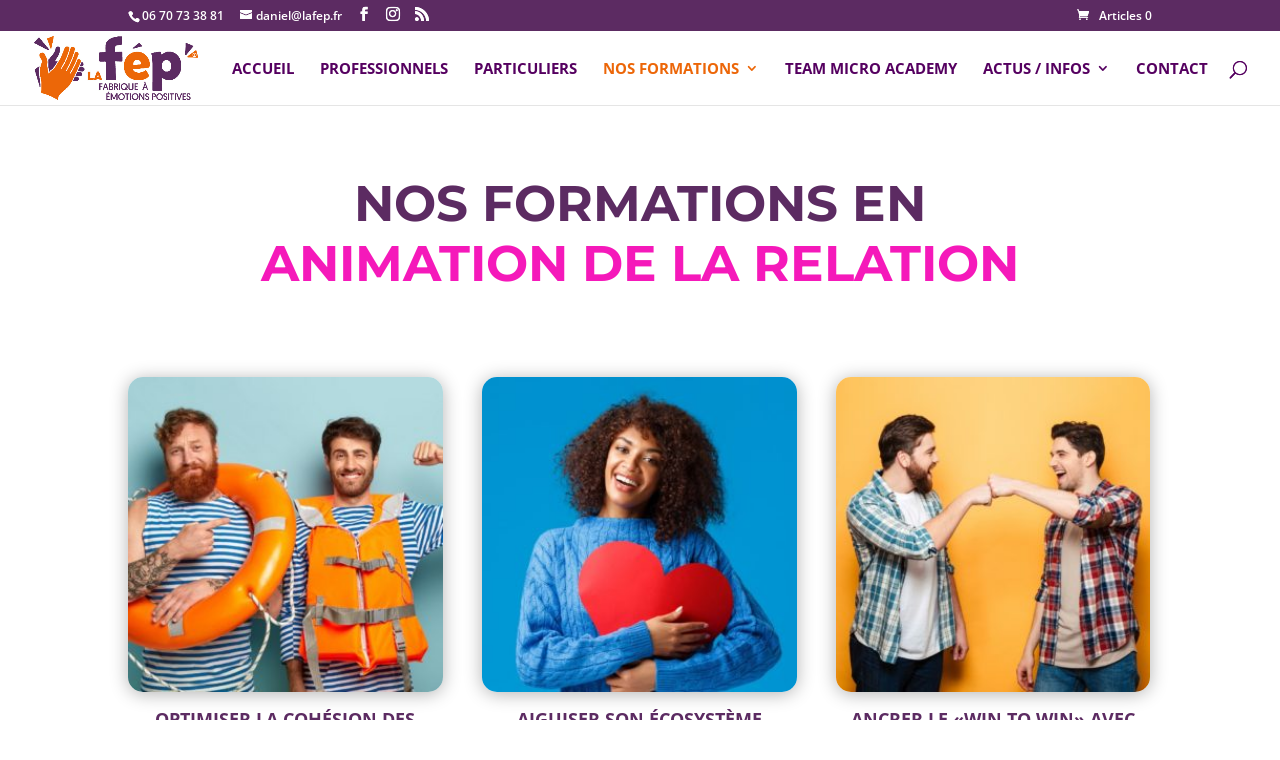

--- FILE ---
content_type: text/css
request_url: https://lafep.fr/wp-content/plugins/customize-private-protected/css/style.css?ver=c399ed2861db7bbfaae6ac74c903948f
body_size: 153
content:
.cpp-form .cpp-password {
  background-color: #eee;
  border: none;
  width: 100%;
  border-radius: 0;
  font-size: 14px;
  color: #999;
  padding: 16px;
  -webkit-box-sizing: border-box;
  box-sizing: border-box;
  margin-bottom: 0.5em;
}

.cpp-form .cpp-submit {
  border: 1px solid #ddd;
  font-family: inherit;
  display: block;
  float: right;
  margin: 8px auto 0;
  cursor: pointer;
}
